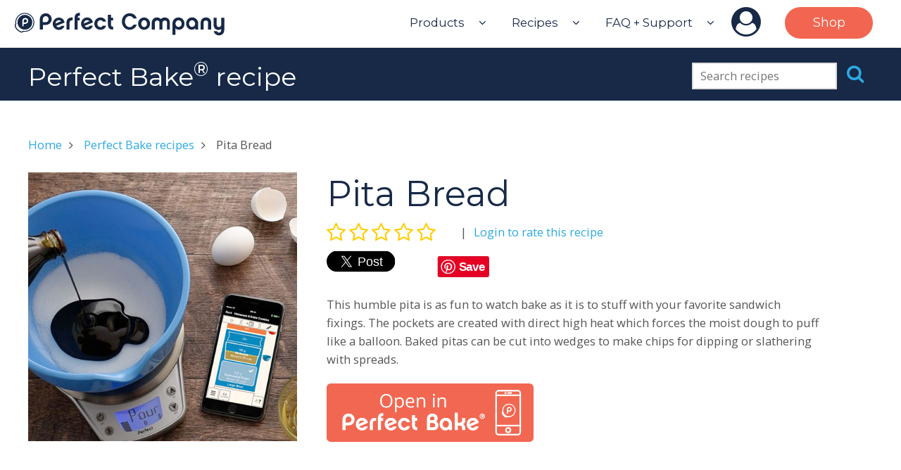

--- FILE ---
content_type: text/html; charset=utf-8
request_url: https://makeitperfectly.com/bake/recipes/d38635c4-79be-11e5-8216-db3ddb74401c
body_size: 30791
content:
<!DOCTYPE html>
<html lang="en">
<head>
    <meta charset="utf-8">
    <meta name="robots" content="index, follow">
    <meta http-equiv="X-UA-Compatible" content="IE=edge">
    <meta name="viewport" content="width=device-width, initial-scale=1">
    <meta name="google-site-verification" content="9Fv3ajXtt9IBbC_ygRHiY7voCODWhJ83_OH16yBMK5M" />
    <meta name="p:domain_verify" content="2be8de48debfe47b7109f7e9e3f6da6c"/>
    <title>Pita Bread  | Perfect Company</title>
    <meta name="description" content="This humble pita is as fun to watch bake as it is to stuff with your favorite sandwich fixings. The pockets are created with direct high heat which forces the moist dough to puff like a balloon. ...">
    <meta property="og:locale" content="en_US" />
    <meta property="og:site_name" content="Perfect Company" />
    <meta property="og:url" content="https://makeitperfectly.com/bake/recipes/d38635c4-79be-11e5-8216-db3ddb74401c" />
    
    <meta property="og:title" content="Pita Bread " />
    <meta property="og:type" content="article" />
    <meta property="og:article:modified_time" content="2016-08-09T22:08:06.604Z" />
    <meta property="og:article:section" content="Food and Drinks" />
    <meta property="og:description" content="This humble pita is as fun to watch bake as it is to stuff with your favorite sandwich fixings. The pockets are created with direct high heat which forces the moist dough to puff like a balloon. ..." />
    <meta property="og:image" content="https://perfectweb.s3.amazonaws.com/mandino/assets/images/meta/recipe-bake.jpg" />
    <meta property="og:image:secure_url" content="https://perfectweb.s3.amazonaws.com/mandino/assets/images/meta/recipe-bake.jpg" />
    <meta property="og:image:type" content="image/jpeg" />
    <meta property="og:image:width" content="382" />
    <meta property="og:image:height" content="382" />
    <meta property="fb:app_id" content="624256077712871">
    <meta name="twitter:card" content="summary" />
    <meta name="twitter:site" content="MakeitPerfectly" />
    <meta name="twitter:title" content="Pita Bread " />
    <meta name="twitter:description" content="This humble pita is as fun to watch bake as it is to stuff with your favorite sandwich fixings. The pockets are created with direct high heat which forces the moist dough to puff like a balloon. ..." />
    <meta name="twitter:image" content="https://perfectweb.s3.amazonaws.com/mandino/assets/images/meta/recipe-bake.jpg" />
    <meta name="apple-itunes-app" content="app-id=916008912, app-argument=https://server.makeitperfectly.com/web/bake/links/view/recipe/d38635c4-79be-11e5-8216-db3ddb74401c">
    <meta property="al:android:url" content="perfectbake://view/recipe/d38635c4-79be-11e5-8216-db3ddb74401c">
    <meta property="al:android:package" content="com.pureimagination.perfectbake">
    <meta property="al:android:app_name" content="Perfect Bake">
    <meta property="al:ios:url" content="perfectbake://view/recipe/d38635c4-79be-11e5-8216-db3ddb74401c">
    <meta property="al:ios:app_store_id" content="916008912">
    <meta property="al:ios:app_name" content="Perfect Bake">
    <link rel="alternate" href="android-app://com.pureimagination.perfectbake/perfectbake/view/recipe/d38635c4-79be-11e5-8216-db3ddb74401c">

    <link rel="icon" type="image/png" href="https://perfectweb.s3.amazonaws.com/mandino/static/images/favicon.png">
    
    
    
        
            
                <link rel="stylesheet" type="text/css" media="all" href="https://maxcdn.bootstrapcdn.com/font-awesome/4.7.0/css/font-awesome.min.css">
            
        
    
        
            
                <script src="https://code.jquery.com/jquery-2.2.2.min.js" integrity="sha256-36cp2Co+/62rEAAYHLmRCPIych47CvdM+uTBJwSzWjI=" crossorigin="anonymous"></script>
            
        
    
        
            <link href="https://fonts.googleapis.com/css?family=Montserrat:400" rel="stylesheet" type="text/css">
            <link href="https://fonts.googleapis.com/css?family=Open+Sans" rel="stylesheet" type="text/css">
            <link rel="stylesheet" type="text/css" media="all" href="https://perfectweb.s3.amazonaws.com/mandino/static/styles/normalize.css?v=1.1.4">
            <link rel="stylesheet" type="text/css" media="all" href="https://perfectweb.s3.amazonaws.com/mandino/static/styles/skeleton.css?v=1.1.4">
            <link rel="stylesheet" type="text/css" media="all" href="https://perfectweb.s3.amazonaws.com/mandino/static/styles/perco.css?v=1.1.4">
            <script src="https://perfectweb.s3.amazonaws.com/mandino/static/scripts/perco.js?v=1.1.4"></script>
        
    

</head>
<body>
    
        <!-- Google Tag Manager -->
        <noscript><iframe src="//www.googletagmanager.com/ns.html?id=GTM-5557TQ"
        height="0" width="0" style="display:none;visibility:hidden"></iframe></noscript>
        <script>(function(w,d,s,l,i){w[l]=w[l]||[];w[l].push({'gtm.start':
        new Date().getTime(),event:'gtm.js'});var f=d.getElementsByTagName(s)[0],
        j=d.createElement(s),dl=l!='dataLayer'?'&l='+l:'';j.async=true;j.src=
        '//www.googletagmanager.com/gtm.js?id='+i+dl;f.parentNode.insertBefore(j,f);
        })(window,document,'script','dataLayer','GTM-5557TQ');</script>
        <!-- End Google Tag Manager -->
    

    <div id="wrap">
        <header id="header" class="fixed">
            <div id="logo">
                <a href="/"><svg viewBox="0 0 300 50" x="0" y="0" width="100%">
<svg version="1.1" x="0px" y="0px" viewBox="0 0 315 36">
    <g>
        <g>
            <path class="svg-path" d="M47.5,18.4H43v6.9h-4.6V9.8c0-4.8,3.8-8.7,8.8-8.7c5.1,0,8.9,4,8.9,8.7C56.1,14.7,52,18.4,47.5,18.4zM47.2,5.3c-2.3,0-4.3,2-4.3,4.6v4.5h4.3c2.3,0,4.3-2,4.3-4.5C51.6,7.3,49.7,5.3,47.2,5.3z"/>
            <path class="svg-path" d="M75.2,19.8c-1,3.6-4.1,6.1-8.5,6.1c-4.9,0-9-4.1-9-9.1s4.1-9.3,9-9.3c4.2,0,7.8,2.7,8.7,7.4L62.9,20c0.9,1.2,2.2,1.9,3.7,1.9s3-0.6,3.7-2.1H75.2z M70.2,12.9c-0.9-1-2.1-1.6-3.6-1.6c-2.6,0-4.7,2.1-4.8,5.1L70.2,12.9z"/>
            <path class="svg-path" d="M87.5,11.6c-2.8-0.5-4.8,1-4.8,3.6v10.1h-4.6V15.2c0-4.9,3.5-8.5,9.3-7.8v4.2H87.5z"/>
            <path class="svg-path" d="M98,7.8v4h-3.2v13.6h-4.5V8c0-4.7,2.8-8.2,7.9-7.5v4.2c-2.1-0.1-3.3,0.7-3.3,3.1H98z"/>
            <path class="svg-path" d="M117.4,19.8c-1,3.6-4.1,5.9-8.5,5.9c-4.9,0-9-4.1-9-9.1s4.1-9.3,9-9.3c4.2,0,7.8,2.7,8.7,7.4l-12.4,5.2c0.9,1.2,2.2,1.9,3.7,1.9c1.5,0,3-0.6,3.7-2.1h4.8V19.8z M112.3,12.9c-0.9-1-2.1-1.6-3.5-1.6c-2.6,0-4.7,2.1-4.8,5.1L112.3,12.9z"/>
            <path class="svg-path" d="M128.8,25.7c-5.3,0-9.1-4.1-9.1-9.1s3.8-9.3,9.1-9.3c4.2,0,7.4,2.3,8.5,6.3h-4.8c-0.6-1.2-2-2.2-3.7-2.2c-2.5,0-4.6,2.3-4.6,5.2c0,2.7,2,5.1,4.6,5.1c1.7,0,3.1-1,3.7-2.2h4.8C136.3,23.4,133.1,25.7,128.8,25.7z"/>
            <path class="svg-path" d="M147.9,25.3c-5.2,0.5-7.9-2.6-7.9-7.4V3.2h4.6v4.5h3.2v4h-3.2v6.2c0,2.5,1.1,3.3,3.3,3.2L147.9,25.3z"/>
            <path class="svg-path" d="M172.3,25.7c-6.6,0-11.5-5.4-11.5-12.4S165.9,1,172.3,1c5.3,0,9.4,3.1,10.8,7.9h-4.9c-1.1-2.1-3.2-3.7-5.9-3.7c-4,0-6.9,3.7-6.9,8.3s3.1,8.3,6.9,8.3c2.7,0,4.8-1.7,5.9-3.8h4.8C181.6,22.6,177.5,25.7,172.3,25.7z"/>
            <path class="svg-path" d="M202.8,16.6c0,5.3-4,9.1-8.9,9.1s-8.9-4-8.9-9.1s4-9.3,8.9-9.3S202.8,11.3,202.8,16.6z M198.3,16.6c0-3.1-2-5.2-4.3-5.2s-4.3,2.1-4.3,5.2c0,3,2,5.1,4.3,5.1S198.3,19.5,198.3,16.6z"/>
            <path class="svg-path" d="M232.8,25.3h-4.6V15.1c0-1-0.4-3.3-3.3-3.3c-2,0-3.5,1.4-3.5,3.3v10.3h-4.6V15.1c0-1-0.2-3.3-3.3-3.3c-2,0-3.5,1.4-3.5,3.3v10.3h-4.6V15.2c0-4.5,3.1-7.9,7.9-7.9c2.3,0,4.3,1,5.6,2.5c1.4-1.5,3.3-2.5,5.6-2.5c4.9,0,7.8,3.2,7.8,7.9v10.1H232.8z"/>
            <path class="svg-path" d="M246,25.7c-2.1,0-3.8-0.7-5.2-2.1v9.5h-4.6V16.4c0-5.1,3.7-9.1,9-9.1s9,4.1,9,9.1C254.4,21.6,250.7,25.7,246,25.7z M245.4,11.5c-2.5,0-4.6,2.2-4.6,4.9c0,2.8,2,5.1,4.6,5.1c2.5,0,4.6-2.2,4.6-5.1C249.8,13.6,247.8,11.5,245.4,11.5z"/>
            <path class="svg-path" d="M274.6,25.3h-4.3v-1.9c-1.4,1.5-3.2,2.2-5.3,2.2c-4.7,0-8.4-4.1-8.4-9.1s3.7-9.3,9-9.3c5.3,0,9,4.2,9,9.3V25.3z M265.5,11.5c-2.5,0-4.6,2.1-4.6,5.1c0,2.8,2,4.9,4.6,4.9c2.6,0,4.6-2.2,4.6-4.9C270,13.8,268,11.5,265.5,11.5z"/>
            <path class="svg-path" d="M286.2,7.3c4.9,0,7.8,3.2,7.8,7.9v10.1h-4.6V15.1c0-1-0.4-3.3-3.3-3.3c-2,0-3.5,1.4-3.5,3.3v10.3h-4.3V15.2C278.3,10.6,281.4,7.3,286.2,7.3z"/>
            <path class="svg-path" d="M313.4,26.1c0,4.7-3.1,7.9-7.8,7.9c-3.8,0-7-2.5-7.7-6.2h4.7c0.2,1.4,1.5,2,3,2c2.5,0,3.3-1.7,3.3-3.3v-2.1c-1.1,0.9-2.5,1.5-4.1,1.5c-4.3,0-7.2-3.1-7.2-7.8V7.8h4.6v10.3c0,1,0.4,3.5,3.3,3.5c2,0,3.5-1.5,3.5-3.5V7.8h4.6v18.3H313.4z"/>
        </g>
        <g>
            <path class="svg-path" d="M23.1,7c-1.9-1.9-4.3-2.9-6.9-2.9c-2.6,0-5.1,1-6.9,2.9C7.3,8.9,6.3,11.3,6.3,14c0,2.6,1,5.1,2.9,6.9c1.9,1.9,4.3,2.9,6.9,2.9c2.6,0,5.1-1,6.9-2.9s2.9-4.3,2.9-6.9C25.9,11.3,24.9,8.9,23.1,7z M16.9,16.9h-2.4v3.6h-2.4v-8.2c0-2.5,2-4.6,4.6-4.6c2.6,0,4.6,2,4.6,4.6C21.4,15,19.2,16.9,16.9,16.9z"/>
            <path class="svg-path" d="M26,4.6c-2.7-2.7-6.2-4.1-10-4.1c-3.8,0-7.3,1.5-10,4.1c-3.8,3.8-4.9,9.1-3.6,13.9c0,0,0-0.1,0-0.1c0.3-0.6,0.4-0.8,0.7-1.4c0-0.1,0.1-0.2,0.2-0.3c-0.7-4,0.5-8.2,3.6-11.2c2.5-2.5,5.8-3.8,9.1-3.8c3.3,0,6.6,1.3,9.1,3.8c5,5,5,13.2,0,18.2c-2.4,2.4-5.7,3.8-9.1,3.8c-0.7,0-1.4-0.1-2-0.2c-0.1,0.1-0.2,0.2-0.3,0.2c-0.6,0.3-0.8,0.4-1.4,0.7c0,0,0,0,0,0c1.2,0.3,2.5,0.5,3.8,0.5c3.8,0,7.3-1.5,10-4.1c2.7-2.7,4.1-6.2,4.1-10C30.1,10.8,28.6,7.2,26,4.6z"/>
            <polygon class="svg-path" points="14,27.2 14,27.2 14,27.2"/>
            <path class="svg-path" d="M13.6,27.4c-0.6,0.3-0.8,0.4-1.4,0.7c-0.9,0.5-2.9,0.8-6.7-3c-3.5-3.5-3.4-5.8-3-6.7c0.3-0.6,0.4-0.8,0.7-1.4c0-0.1,0.1-0.2,0.2-0.3c0,0,0,0,0,0c0-0.3-0.1-0.6-0.1-0.8c-0.3,0.2-0.5,0.4-0.7,0.8l-0.7,1.4l0,0c-0.2,0.5-0.5,1.4,0,2.9c0.5,1.4,1.5,3,3.1,4.6c2.7,2.7,4.7,3.5,6.1,3.5c0.6,0,1.1-0.1,1.5-0.4l1.4-0.7c0.4-0.2,0.6-0.4,0.8-0.7c-0.3,0-0.5-0.1-0.8-0.1C13.9,27.3,13.8,27.4,13.6,27.4z"/>
            <path class="svg-path" d="M5.5,25.1c-3.5-3.5-3.4-5.8-3-6.7c0.3-0.6,0.4-0.8,0.7-1.4c0-0.1,0.1-1,0-1.7c-0.5,0.2-0.9,0.6-1.2,1.2l-0.7,1.4l0,0.1c-0.2,0.5-0.5,1.7,0,3.3c0.5,1.5,1.6,3.2,3.3,4.8c2.4,2.4,4.6,3.7,6.5,3.7c0.6,0,1.2-0.1,1.7-0.4l1.4-0.7c0.6-0.3,1-0.7,1.2-1.2c-0.7,0-2.6,0.5-3.2,0.8C11.4,28.6,9.3,28.9,5.5,25.1z"/>
            <path class="svg-path" d="M23.9,6.7c-2.1-2.1-4.9-3.2-7.8-3.2c-2.9,0-5.7,1.1-7.8,3.2c-2.1,2.1-3.2,4.9-3.2,7.8c0,2.9,1.1,5.7,3.2,7.8 c2.1,2.1,4.9,3.2,7.8,3.2c2.9,0,5.7-1.1,7.8-3.2c2.1-2.1,3.2-4.9,3.2-7.8C27.1,11.6,26,8.8,23.9,6.7z M16.9,16.9h-2.4v3.6h-2.4v-8.2c0-2.5,2-4.6,4.6-4.6c2.6,0,4.6,2,4.6,4.6C21.4,15,19.2,16.9,16.9,16.9z"/>
            <path class="svg-path" d="M16.7,10.1c-1.2,0-2.3,1.1-2.3,2.4v2.3h2.3c1.3,0,2.3-1.1,2.3-2.3C19,11.1,18,10.1,16.7,10.1z"/>
        </g>
    </g>
</svg></svg></a>
            </div>
            <nav>
                <div id="navigation-desktop">
                    <ul class="top">
                        <li class="top tr-sub">
                            <a href="#" class="top tr-prevent">Products</a><i class="fa fa-angle-down"></i>
                            <ul class="sub">
                                <li><a href="/bake">Perfect Bake</a></li>
                                <li><a href="/drink">Perfect Drink</a></li>
                                <li><a href="/blend">Perfect Blend</a></li>
                            </ul>
                        </li>
                        <li class="top tr-sub">
                            <a href="#" class="top tr-prevent">Recipes</a><i class="fa fa-angle-down"></i>
                            <ul class="sub">
                                <li><a href="/bake/recipes">Perfect Bake</a></li>
                                <li><a href="/drink/recipes">Perfect Drink</a></li>
                                <li><a href="/blend/recipes">Perfect Blend</a></li>
                            </ul>
                        </li>
                        <li class="top tr-sub">
                            <a class="top" href="/support">FAQ + Support</a><i class="fa fa-angle-down"></i>
                            <ul class="sub">
                                <li><a href="/tutorials">Tutorials</a></li>
                                <li><a href="/support">FAQ</a><li>
                                <li><a href="/support#request-support">Request Support</a><li>
                            </ul>
                        </li>
                        <li class="top tr-sub"><a href="/login?next=https%3A%2F%2Fmakeitperfectly.com%2Fbake%2Frecipes%2Fd38635c4-79be-11e5-8216-db3ddb74401c" class="top account"><i class="fa fa-user-circle"></i></a>
                            <ul class="sub">
                                
                                    <li><a href="/login?next=https%3A%2F%2Fmakeitperfectly.com%2Fbake%2Frecipes%2Fd38635c4-79be-11e5-8216-db3ddb74401c">Sign Up</a></li>
                                    <li><a href="/login?next=https%3A%2F%2Fmakeitperfectly.com%2Fbake%2Frecipes%2Fd38635c4-79be-11e5-8216-db3ddb74401c">Login</a></li>
                                
                            </ul>
                        </li>
                        <li class="top"><a href="https://www.amazon.com/s/ref=nb_sb_noss?url=search-alias%3Daps&amp;field-keywords=B019C4PUR2+%7C+B019C4PTSW+%7C+B01M9GJB6F+%7C+B01MCYQ94A+%7C+B01N5O4AQA+%7C+B018W8XFCG+%7C+B0743XJPKV&amp;rh=i%3Aaps%2Ck%3AB019C4PUR2+%7C+B019C4PTSW+%7C+B01M9GJB6F+%7C+B01MCYQ94A+%7C+B01N5O4AQA+%7C+B018W8XFCG+%7C+B0743XJPKV" class="top shop">Shop</a></li>
                    </ul>
                </div>
                <div id="navigation-mobile">
                    <a href="##" id="tr-mobile-open" class="top"><svg viewBox="0 0 40 40" x="0" y="0" width="35"><svg version="1.1" x="0px" y="0px" viewBox="0 0 485 485">
    <g>
		<path class="svg-path" d="M462.419,165.912H22.556c0,0-22.556,0-22.556-38.287s22.556-38.287,22.556-38.287h439.863c0,0,22.556,0,22.556,38.287S462.419,165.912,462.419,165.912z" fill="#FFFFFF"/>
		<path class="svg-path" d="M462.419,280.776H22.556c0,0-22.556,0-22.556-38.288S22.556,204.2,22.556,204.2h439.863c0,0,22.556,0,22.556,38.287C484.975,280.776,462.419,280.776,462.419,280.776z" fill="#FFFFFF"/>
		<path class="svg-path" d="M462.419,395.637H22.556c0,0-22.556,0-22.556-38.286c0-38.288,22.556-38.288,22.556-38.288h439.863c0,0,22.556,0,22.556,38.288C484.975,395.637,462.419,395.637,462.419,395.637z" fill="#FFFFFF"/>
	</g>
</svg></svg></a>
                    <div id="navigation-mobile-overlay">
                        <div id="navigation-mobile-content">
                            <ul class="top">
                                <li class="top header">Products<i class="fa fa-angle-down"></i></li>
                                <ul class="sub">
                                    <li class="sub"><a href="/bake">Perfect Bake</a></li>
                                    <li class="sub"><a href="/drink">Perfect Drink</a></li>
                                    <li class="sub"><a href="/blend">Perfect Blend</a></li>
                                </ul>
                                <li class="top header">Recipes<i class="fa fa-angle-down"></i></li>
                                <ul class="sub">
                                    <li class="sub"><a href="/bake/recipes">Perfect Bake</a></li>
                                    <li class="sub"><a href="/drink/recipes">Perfect Drink</a></li>
                                    <li class="sub"><a href="/blend/recipes">Perfect Blend</a></li>
                                </ul>
                                <li class="top header">FAQ + Support<i class="fa fa-angle-down"></i></li>
                                <ul class="sub">
                                    <li class="sub"><a href="/tutorials">Tutorials</a></li>
                                    <li class="sub"><a href="/support">FAQ</a></li>
                                    <li class="sub"><a href="/support#request-support">Request Support</a></li>
                                </ul>
                                <li class="top header">Account<i class="fa fa-angle-down"></i></li>
                                <ul class="sub">
                                    
                                        <li class="sub"><a href="/login?next=https%3A%2F%2Fmakeitperfectly.com%2Fbake%2Frecipes%2Fd38635c4-79be-11e5-8216-db3ddb74401c">Sign Up</a></li>
                                        <li class="sub"><a href="/login?next=https%3A%2F%2Fmakeitperfectly.com%2Fbake%2Frecipes%2Fd38635c4-79be-11e5-8216-db3ddb74401c">Login</a></li>
                                    
                                </ul>
                                <li class="top"><a href="https://www.amazon.com/s/ref=nb_sb_noss?url=search-alias%3Daps&amp;field-keywords=B019C4PUR2+%7C+B019C4PTSW+%7C+B01M9GJB6F+%7C+B01MCYQ94A+%7C+B01N5O4AQA+%7C+B018W8XFCG+%7C+B0743XJPKV&amp;rh=i%3Aaps%2Ck%3AB019C4PUR2+%7C+B019C4PTSW+%7C+B01M9GJB6F+%7C+B01MCYQ94A+%7C+B01N5O4AQA+%7C+B018W8XFCG+%7C+B0743XJPKV">Shop</a></li>
                            </ul>
                        </div>
                    </div>
                </div>
            </nav>
            <div style="clear:both;"></div>
        </header>
        <div id="content" class="">
          
          
    
    
    <section class="section-fixed">
        <div class="copy-wrap">
            <div class="recipeSearchWrap recipeSearchWrap-desktop">
    <form name="search" id="recipeSearch-top" method="get" action="/bake/recipes">
        <input type="text" name="q" value="" placeholder="Search recipes">
        <a href="#" class="tr-submit" data-form="recipeSearch-top"><i class="fa fa-search"></i></a>
    </form>
</div>
            <h1>Perfect Bake<sup>&reg;</sup> recipe</h1>
        </div>
    </section>
    <section class="section-top-plus">
        <div class="copy-wrap">
            <article class="h-recipe">
                
                    <p class="breadcrumbs">
                        <a href="/">Home</a><i></i>
                        <a href="/bake/recipes">Perfect Bake recipes</a><i></i>
                        
                        Pita Bread 
                    </p>
                
                <div class="recipeSearchWrap recipeSearchWrap-mobile">
    <form name="search" id="recipeMobile-top" method="get" action="/bake/recipes">
        <input type="text" name="q" value="" placeholder="Search recipes">
        <a href="#" class="tr-submit" data-form="recipeMobile-top"><i class="fa fa-search"></i></a>
    </form>
    <hr>
</div>
                <img class="u-photo u-photo-desktop" src="https://perfectweb.s3.amazonaws.com/mandino/assets/images/meta/recipe-bake.jpg" width="382">
                <div id="recipeIntro">
                    <h2 class="p-name">Pita Bread </h2>
                    <div id="recipeReviews">
                        <div id="recipeReviewsRating"><i class="fa fa-star-o"></i><i class="fa fa-star-o"></i><i class="fa fa-star-o"></i><i class="fa fa-star-o"></i><i class="fa fa-star-o"></i></div>
                        
                        
                            <div id="recipeReviewsUser"><a href="/login?next=https%3A%2F%2Fmakeitperfectly.com%2Fbake%2Frecipes%2Fd38635c4-79be-11e5-8216-db3ddb74401c">Login to rate this recipe</a></div>
                        
                        <div style="clear:both;"></div>
                    </div>
                    <div class="shareWrap">
                        
    <div class="shareItem shareItem-twitter">
        <a href="https://twitter.com/share" class="twitter-share-button" data-text="Pita Bread " data-via="MakeitPerfectly">Tweet</a>
        <script>!function(d,s,id){var js,fjs=d.getElementsByTagName(s)[0],p=/^http:/.test(d.location)?'http':'https';if(!d.getElementById(id)){js=d.createElement(s);js.id=id;js.src=p+'://platform.twitter.com/widgets.js';fjs.parentNode.insertBefore(js,fjs);}}(document, 'script', 'twitter-wjs');</script>
    </div>
    <div class="shareItem shareItem-facebook">
        <div id="fb-root"></div>
        <script>(function(d, s, id) {
          var js, fjs = d.getElementsByTagName(s)[0];
          if (d.getElementById(id)) return;
          js = d.createElement(s); js.id = id;
          js.src = "//connect.facebook.net/en_US/sdk.js#xfbml=1&version=v2.6";
          fjs.parentNode.insertBefore(js, fjs);
        }(document, 'script', 'facebook-jssdk'));</script>
        <div class="fb-share-button" data-href="https://makeitperfectly.com/bake/recipes/d38635c4-79be-11e5-8216-db3ddb74401c" data-layout="button" data-mobile-iframe="true"><a class="fb-xfbml-parse-ignore" target="_blank" href="https://www.facebook.com/sharer/sharer.php?u=https%3A//makeitperfectly.com/bake/recipes/d38635c4-79be-11e5-8216-db3ddb74401c">Share</a></div>
    </div>
    <div class="shareItem shareItem-pinterest">
        <script async defer src="//assets.pinterest.com/js/pinit.js"></script>
        <a data-pin-do="buttonPin" data-pin-save="true" href="https://www.pinterest.com/pin/create/button/?url=https%3A//makeitperfectly.com/bake/recipes/d38635c4-79be-11e5-8216-db3ddb74401c&media=https%3A//perfectweb.s3.amazonaws.com/mandino/assets/images/meta/recipe-bake.jpg&description=Pita%20Bread%20"></a>
    </div>
    <div style="clear:left;"></div>

                    </div>
                    
                    <img class="u-photo u-photo-mobile" src="https://perfectweb.s3.amazonaws.com/mandino/assets/images/meta/recipe-bake.jpg" width="382">
                    <div class="recipeDescription">
                        This humble pita is as fun to watch bake as it is to stuff with your favorite sandwich fixings. The pockets are created with direct high heat which forces the moist dough to puff like a balloon. Baked pitas can be cut into wedges to make chips for dipping or slathering with spreads.
                    </div>
                    
    <p class="deeplinkWrap"><a href="https://server.makeitperfectly.com/web/bake/links/view/recipe/d38635c4-79be-11e5-8216-db3ddb74401c"><img src="https://perfectweb.s3.amazonaws.com/mandino/assets/logos/badge_perfect-bake.png" border="0" width="294" height="83" nopin="nopin"></a></p>

                </div>
                <div style="clear:both;"></div>

                


                

                <div style="clear:both;"></div>
                
                <hr>
                <div class="recipeIngredients">
                    <h3 style="margin-bottom:0;">Ingredients</h3>
                    <div class="recipeTools">
                        <div class="recipeUnits">
                            <div class="systemWrapLabel"><img class="icon" src="https://perfectweb.s3.amazonaws.com/mandino/assets/icons/ruler.svg" nopin="nopin">Units:</div>
                            <div class="systemWrap systemWrap-us"><span class="current">US</span> | <a href="#" class="tr-system" data-system="metric">Metric</a></div>
                            <div class="systemWrap systemWrap-metric"><span class="current">Metric</span> | <a href="#" class="tr-system" data-system="us">US</a></div>
                            <div style="clear:both;"></div>
                        </div>
                    </div>
                    <div style="clear:both;"></div>
                    <ul class="ingredients">
                        
                            
                                <li class="p-ingredient">All Purpose Flour - <span class="measure" data-measure-us="1 cup" data-measure-metric="235 ml">1 cup</span></li>
                            
                        
                            
                                <li class="p-ingredient">Water - <span class="measure" data-measure-us="1¼ pt" data-measure-metric="590 ml">1¼ pt</span></li>
                            
                        
                            
                                <li class="p-ingredient">Granulated Sugar - <span class="measure" data-measure-us="1/8 fl oz" data-measure-metric="5.0 ml">1/8 fl oz</span></li>
                            
                        
                            
                                <li class="p-ingredient">Active Dry Yeast - <span class="measure" data-measure-us="2 tsp" data-measure-metric="10 ml">2 tsp</span></li>
                            
                        
                            
                                <li class="p-ingredient">Whole Wheat Flour - <span class="measure" data-measure-us="1¼ pt" data-measure-metric="590 ml">1¼ pt</span></li>
                            
                        
                            
                                <li class="p-ingredient">Extra Virgin Olive Oil - <span class="measure" data-measure-us="1 Tbsp" data-measure-metric="15 ml">1 Tbsp</span></li>
                            
                        
                            
                                <li class="p-ingredient">All Purpose Flour - <span class="measure" data-measure-us="1¾ pt" data-measure-metric="830 ml">1¾ pt</span></li>
                            
                        
                            
                                <li class="p-ingredient">Kosher Salt - <span class="measure" data-measure-us="1½ Tbsp" data-measure-metric="20 ml">1½ Tbsp</span></li>
                            
                        
                    </ul>
                </div>
                <div class="recipeServings">
                    <h3 style="margin-bottom:0;">Servings</h3>
                    <data class="p-yield current" value="12 pitas">12 pitas</data>
                    <p><a href="https://youtu.be/RYBQN4J5P88">Learn how to adjust serving sizes in Perfect Bake</a></p>
                    
                </div>
                <div style="clear:both;"></div>
                
                <div style="clear:both;"></div>
                <hr>
                <div class="recipeDirections">
                    <h3>Directions</h3>
                    <h4>1. Connect your Perfect Bake Scale + Recipe App</h4>
                    <h4>2. Tap the badge</h4>
                    <p>When you see our badge next to a recipe on any participating site, that means it's Perfect Bake compatible.</p>
                    
    <p class="deeplinkWrap"><a href="https://server.makeitperfectly.com/web/bake/links/view/recipe/d38635c4-79be-11e5-8216-db3ddb74401c"><img src="https://perfectweb.s3.amazonaws.com/mandino/assets/logos/badge_perfect-bake.png" border="0" width="294" height="83" nopin="nopin"></a></p>

                    <h4>3. Get the Recipe</h4>
                    <p>Once you've tapped our badge, the recipe you wanted automatically downloads to your phone or tablet.</p>
                    <p><img src="https://perfectweb.s3.amazonaws.com/mandino/assets/images/products/phone_browse_bake.png" width="300" height="300" nopin="nopin"></p>
                </div>
            </article>
            <hr>
            <h2 id="reviews">Reviews</h2>
            <div id="allReviewsWrap">
                
                    <p class="userRatingTitle">Your rating:</p>
                    <div class="userReviewOutline"><i class="fa fa-star-o"></i><i class="fa fa-star-o"></i><i class="fa fa-star-o"></i><i class="fa fa-star-o"></i><i class="fa fa-star-o"></i></div>
                    <p><a href="/login?next=https%3A%2F%2Fmakeitperfectly.com%2Fbake%2Frecipes%2Fd38635c4-79be-11e5-8216-db3ddb74401c">Login to rate and review</a><p>
                
                <div id="reviewsWrap">
                    
                </div>
            </div>
        </div>
    </section>
    <script type="text/javascript">
        $(function() {
            function renderSystem(system) {
                if (! /us|metric/.test(system)) {
                    system = 'us';
                }
                $('.systemWrap').hide();
                $('.systemWrap-' + system).show();
                $('.measure').each(function() {
                    $(this).text($(this).attr("data-measure-" + system));
                });
                setCookie('system',system,365);
            }
            renderSystem('us');
            $('a.tr-system').click(function(event) {
                var system = $(this).attr('data-system');
                event.preventDefault();
                renderSystem(system);
            });

            
        });
    </script>

        </div>
        <footer>
            <div class="copy-wrap row">
                <div id="footer-links">
                    <h4>More info</h2>
                    <ul>
                        <li><a href="/about">About us</a></li>
                        <li><a href="/careers">Careers</a></li>
                        <li><a href="/apps">Apps</a></li>
                        <li><a href="/privacy-policy">Privacy policy</a></li>
                        <li><a href="/terms-conditions">Terms and conditions</a></li>
                        <li><a href="/patents">Patents</a></li>
                    </ul>
                    <p class="warning"><i>Please drink responsibly.</i></p>
                </div>
                <div id="footer-contact">
                    <h4>Follow us</h4>
                    <p>
                        <a href="http://facebook.com/makeitperfectly" class="contact-network"><i class="fa fa-facebook"></i></a>
                        <a href="http://instagram.com/makeit_perfectly" class="contact-network"><i class="fa fa-instagram"></i></a>
                        <a href="http://twitter.com/makeitperfectly" class="contact-network"><i class="fa fa-twitter"></i></a>
                        <a href="http://youtube.com/makeitperfectly" class="contact-network"><i class="fa fa-youtube"></i></a>
                        <a href="https://pinterest.com/makeitperfectly" class="contact-network"><i class="fa fa-pinterest"></i></a>
                    </p>
                    <h4>Contact us</h4>
                    <p><a href="mailto:info@makeitperfectly.com">info@makeitperfectly.com</a></p>
                    <p><a href="mailto:support@makeitperfectly.com">support@makeitperfectly.com</a></p>
                    <p><a href="mailto:press@makeitperfectly.com">press@makeitperfectly.com</a></p>
                </div>
            </div>
        </footer>
    </div>
    
        <!-- Twitter universal website tag code -->
        <script>
        !function(e,n,u,a){e.twq||(a=e.twq=function(){a.exe?a.exe.apply(a,arguments):
        a.queue.push(arguments);},a.version='1',a.queue=[],t=n.createElement(u),
        t.async=!0,t.src='//static.ads-twitter.com/uwt.js',s=n.getElementsByTagName(u)[0],
        s.parentNode.insertBefore(t,s))}(window,document,'script');
        // Insert Twitter Pixel ID and Standard Event data below
        twq('init','nvb4n');
        twq('track','PageView');
        </script>
        <!-- End Twitter universal website tag code -->
    
</body>
</html>

--- FILE ---
content_type: text/css
request_url: https://perfectweb.s3.amazonaws.com/mandino/static/styles/perco.css?v=1.1.4
body_size: 36161
content:
body{}div#wrap{margin:0}header{position:fixed;width:100%;z-index:600;top:0;left:0;padding:0;margin:0;background-color:#fff;box-shadow:0 2px 2px rgba(0,0,0,0.1)}header .svg-path{fill:#172947!important}div#logo{float:left;padding:10px 0 0 20px}nav{float:right;padding:10px 20px 0 0;margin:0;font-family:"Montserrat",Helvetica,Arial,sans-serif;font-size:1.6rem;z-index:500}nav a{text-decoration:none;outline:0}nav ul.top a{display:inline-block}div#navigation-desktop{padding-top:0;font-family:'Montserrat',Helvetica,Arial,sans-serif;font-weight:400}div#navigation-desktop ul.top a{padding:.8rem 1.2rem}div#navigation-desktop ul.top{margin:0;padding:0;text-align:right}div#navigation-desktop ul.top li.top{display:inline-block;margin-right:20px;margin-bottom:0;vertical-align:middle;padding:0}div#navigation-desktop ul.top li.top i.fa-angle-down{margin-left:.7rem}div#navigation-desktop ul.top li.top a.account{margin:0 10px 0 0;padding:0}div#navigation-desktop ul.top li.top a.account img{width:45px;height:45px;vertical-align:middle}div#navigation-desktop ul.top li.top a.account i{font-size:4rem}div#navigation-desktop ul.top li.tr-sub{position:relative;display:inline-block}div#navigation-desktop ul.top li.top ul.sub{font-weight:normal;z-index:200;display:none;position:absolute;text-align:left;background-color:#fff;min-width:200px;padding:12px;list-style-type:none}div#navigation-desktop ul.top li.tr-sub:hover ul.sub{display:block;margin:0}div#navigation-mobile{text-align:right;color:#172947;font-size:2rem}div#navigation-mobile a#tr-mobile-open{font-size:2rem}div#navigation-mobile a:hover{opacity:.8;transition:all .4s}div#navigation-mobile i.fa-align-justify{margin-left:1rem}div#navigation-mobile-overlay{width:100%;height:100%;display:none;position:fixed;top:50px;left:0;background:rgba(0,0,0,0.75);overflow-y:scroll}div#navigation-mobile-content{padding:0;margin:0;width:0;height:100%;overflow:hidden;position:absolute;right:0;z-index:800;text-align:left;background-color:#fff}div#navigation-mobile ul i{margin-left:1rem}div#navigation-mobile ul.top{margin:0;padding:0;list-style-type:none}div#navigation-mobile ul.sub{margin:0;padding:0;list-style-type:none}div#navigation-mobile li.top{font-size:2.2rem;border-bottom:1px solid #ddd;padding:10px 0 10px 20px;margin:0}div#navigation-mobile li.sub{font-size:2.2rem;border-bottom:1px solid #ddd;padding:10px 0 10px 40px;margin:0}div#navigation-mobile li.header{background-color:#ddd}header.fixed nav a.top{color:#172947}header.fixed nav a.top:hover{color:#2da9e1}header.fixed div#navigation-desktop ul.sub{box-shadow:0 2px 2px rgba(0,0,0,0.1)}header.fixed nav i.fa-angle-down{color:#172947}header.overlay nav a.top{color:#fff}header.overlay nav a.top:hover{color:#182947}header.overlay nav ul.top a.shop{border:1px solid #fff}header.overlay nav ul.top a.shop:hover{border:1px solid #182947}header.overlay nav i.fa-angle-down{color:#fff}.anchor{display:block;height:140px;margin-top:-140px;visibility:hidden}@media screen and (max-width:600px){#navigation-desktop{display:none}#navigation-mobile{display:block}div#logo{width:180px;padding-top:15px}#navigation-mobile a#tr-mobile-open{font-size:2rem}img{max-width:100%}}@media screen and (min-width:601px) and (max-width:1060px){#navigation-desktop{display:none}#navigation-mobile{display:block}div#logo{width:280px}img{max-width:100%}}@media screen and (min-width:1061px){#navigation-desktop{display:block}#navigation-mobile{display:none}div#logo{width:300px}}div#blendBanner{color:#000;background-color:#ededed;padding:10px 5px 5px 5px;border-bottom:2px solid #d1d1d1}div#blendBannerOuter{float:right;position:relative;left:-50%}div#blendBannerInner{float:left;left:50%;position:relative}div#blendBannerLogo{float:left;margin-right:10px}div#blendBannerCopy{float:left}div#blendBannerCopy p{margin:1rem 0 0 0;padding:0}div#blendBannerCopy a{margin-left:10px}div#blendBannerCopy i{margin-left:10px;color:#000;text-decoration:none}i#blendBannerIcon-up{display:none}div#blendBannerOverlayOuter{position:absolute;display:none;width:100%;max-width:100%;padding:0;margin:0;background-color:#000;color:#fff}div#blendBannerOverlay{position:relative;margin-left:50%;width:100%;max-width:800px}div#blendBannerOverlayInner{margin-left:-50%;width:100%;padding:10px}div#blendBannerOverlayInner ul{margin:0;padding:0}@media screen and (max-width:601px){div#blendBannerCopy{max-width:70%}div#blendBannerCopy p{margin-top:0}}div#content{position:relative;top:70px;padding:0 0 100px 0;margin:0}.section-blue .copy-wrap{text-align:center}h1,h2,h3,h4,h5{font-weight:400}.section-blue h4,.section-blue h3,.section-blue h2{color:#fff}footer .copy-wrap{text-align:left}.section-video h3{text-align:left}.note{font-style:italic}.section-grey a{text-decoration:none;text-align:center;color:#2da9e1;font-size:2rem;display:block;margin-bottom:25px}.section-video .columns{margin-left:2%;padding:25px 0}#home.section-video{padding:0}.videoWrapper,svg:not(:root){overflow:hidden}.section-video{background-color:#efefef;padding:25px 0}.recipeVideoWrapper{width:100%;max-width:800px;margin-bottom:25px}.videoWrapper{position:relative;padding-bottom:56.25%;padding-top:25px;height:0;width:100%}.videoWrapper embed,.videoWrapper iframe,.videoWrapper object{position:absolute;top:0;left:0;width:100%;height:100%}div#content div.panel{}div.copy-wrap{max-width:1200px;padding:0 20px;margin:0 auto}div.copy-wrap h3{padding:15px 0}div.copy-wrap h3.copy-head{text-align:center}div.copy-wrap li{text-indent:-1.5rem;padding-left:2rem}p.buy-wrap{margin-bottom:1rem}p.buy-more{margin-top:0}p.buy-more a{text-decoration:none}.video_enabled{display:none}.video_disabled{}.button,.shop{font-family:Montserrat,Helvetica,Arial,sans-serif;font-size:18px;font-weight:400;border:none;border-radius:35px;background-color:#F26651;color:#fff!important;padding:15px 3rem;min-width:100px;text-align:center}#navigation-desktop .button{padding:auto}.button-primary{background-color:#F26651;color:#fff}.button-primary:hover,.button-primary:focus,.button:hover,.shop:hover{color:#fff;opacity:.8;transition:all .4s}.modalWrap .button,.modalWrap .button-primary{transition:all 0s}.button-secondary{background:#fff;color:#172947;font-size:2.2rem;padding:1.5rem 3rem}.button-secondary:hover,.button-secondary:focus{color:#172947;opacity:.8;transition:all .4s}.button-disabled,.button-disabled:hover{background-color:#ddd;color:#555}.button-menu{background:transparent;color:#182947}.button-menu:hover,.button-menu:focus{opacity:.8;transition:all .4s}.button-menu-light{background:transparent;color:#fff;font-size:2.2rem;padding:1.5rem 3rem}.button-menu-light:hover,.button-menu-light:focus{opacity:.8;transition:all .4s}.button-small{font-size:1.8rem;padding:.8rem 3rem}footer .button{display:block;background:transparent;border:2px solid #fff}.section-blue .button{background-color:#fff;color:#172947!important}p.breadcrumbs i:after{content:'\f105';font-family:'FontAwesome';font-style:normal;padding:0 1rem;text-decoration:none}p.breadcrumbs a{text-decoration:none}p.breadcrumbs a:hover{text-decoration:underline}div.recipeListHeader{clear:both;margin-top:2rem}h2.recipeTitle{font-size:3.2rem;padding:0;margin:0}.recipeListHeader img{width:100%}.recipeHeader{position:relative}.recipeHeader .recordTitle{height:50%;text-align:center}.recordTitle p{font-weight:300}.recipeHeader .recordTitle a h3{color:#fff;max-width:400px;margin:-20px auto 0;font-size:1.5em;text-decoration:none}.recipeHeader a{color:#fff;margin:0 auto 0;display:block}.recipeListHeader .view-link{font-size:.75em}.recipeListHeader .link-title{text-decoration:none}.recipeListHeader .round-photo img{border-radius:50%;width:30%;height:auto;max-width:150px;max-height:150px;margin:auto;border:8px #fff solid;box-shadow:0 0 4px #000;margin:-115px auto 10px}.recipeListHeader .section-grey a{margin-bottom:0;font-size:inherit;display:block;text-align:left}.recipeListHeader img.profile{border-radius:71px;width:142px;height:142px;float:left;margin-right:20px}.recipeListHeader .copy-wrap{width:100%}.recipeSearchWrap-desktop{float:right;margin:16px 0 0 0;padding:0}.recipeSearchWrap-mobile{margin:0;padding:0;text-align:center}.recipeSearchWrap form{margin:0;padding:0}.recipeSearchWrap input{width:80%;max-width:300px;margin:0 1rem 0 0;color:#333}.recipeSearchWrap a{font-size:2.5rem}@media screen and (max-width:800px){.recipeSearchWrap-mobile{display:block}.recipeSearchWrap-desktop{display:none!important}}@media screen and (min-width:801px){.recipeSearchWrap-mobile{display:none!important}.recipeSearchWrap-mobile{display:table-cell}}div.paginationWrap{margin:3rem 0;font-size:2rem;font-weight:400}div.pagination-previous{float:left;margin-left:5rem}div.pagination-next{float:right;margin-right:5rem}.home-thumb-wrap{display:inline-block;width:33%;margin:0 auto}@media screen and (max-width:1200px){.home-thumb-wrap{width:100%;display:block;margin-bottom:20px}}div.home-thumb{width:100%;max-width:400px;margin:0 auto;height:210px;position:relative;background-repeat:no-repeat;background-position:center}div.thumb-inner{position:absolute;left:0;bottom:0;width:100%;text-align:center;padding:15px 0 15px 0;background:linear-gradient(rgba(24,41,71,0.5),rgba(24,41,71,0.5))}div.thumb-inner h4{color:#fff;padding:0;margin:0}div.thumb-inner p{color:#fff;padding:0;margin:0}.profileUserWrap{width:200px;text-align:center}.profilePhotoWrap{width:200px;height:200px;margin-bottom:20px;text-align:center;position:relative;border:2px solid #666}.profilePhotoWrap img{width:200px;height:200px}.profilePhotoCtrl{position:absolute;bottom:10px;color:#fff;width:100%;background:rgba(33,33,33,0.7);font-weight:bold;padding:5px 0}.profilePhotoCtrl a{color:#fff;text-decoration:none}.profileUsername{overflow:hidden;text-overflow:clip;font-weight:bold;font-size:1.8rem}a.auth{display:block;width:80%;background-repeat:no-repeat;border-radius:5px;background-position:20px 10px;margin:0 0 15px 0;text-decoration:none;padding:10px 0 10px 70px;font-size:2rem;white-space:nowrap;font-weight:bold}a.auth-facebook{background-color:#3b5998;background-image:url('../images/logo-facebook.png');color:#fff;border:1px solid #3b5998}a.auth-google{background-color:#fff;background-image:url('../images/logo-google.png');color:#888;border:1px solid #999}.userWrap{margin:20px 0}.userPhoto{float:left;width:200px}.userBio{float:left;max-width:500px}.userBio p{font-size:1.6rem}span#possibility{color:#f26651}@media screen and (max-width:799px){div.home-thumb{display:block;float:none;width:100%;max-width:400px;margin:0 auto 25px auto}}div.compare-app{margin:0 auto;padding:0;width:280px;height:566px;background-repeat:no-repeat}div.compare-app-copy{position:absolute;width:280px;height:566px;text-align:center;top:100%;-webkit-transform:translate(0%,-70%);transform:translate(0%,-70%);padding:0}img.compare-app-logo{width:200px!important;margin:0 auto 20px auto}div.compare-app-copy .button{padding:10px}div.compare-app-copy p.coming-soon{padding:10px;font-size:2rem;font-weight:400;font-family:Montserrat;color:#7e2a63}.product-trio{list-style:none;margin-top:50px}.product-trio li{display:inline-block;width:310px;text-indent:0rem}.product-trio img{width:100%}.product-logo{height:147px;width:120px;margin:25px auto;position:relative}.product-logo img{width:100%;position:absolute;bottom:0;left:0}.media{display:table;text-align:center}.media-list{text-align:center}.media-list li{display:inline-block;list-style:none;text-align:center;padding:0 25px}.media-list img{max-width:215px;vertical-align:middle}.endorsement .copy-wrap{max-width:800px;text-align:center}.endorsement .videoWrapper{margin-top:50px}.endorsement i{font-size:2rem}.copy-wrap .appstore-links{text-align:left}.review img{max-width:86px;margin:0 auto 25px}.review p i{font-size:2rem}.section-blue .payoff img{width:100%}div.timeline-middle img{display:block;text-align:center;width:46px;background-color:#fff;margin:0 auto;padding:20px 0}div.timeline-image img{width:350px;height:350px;border:none;border-radius:0}div.timeline-image img.square{border-radius:0;border-width:0;border-style:none;width:300px;height:auto}div.timeline-odd div.timeline-image img{border-color:#ff664e}div.timeline-even div.timeline-image img{border-color:#00acef}div.timeline-odd div.timeline-copy h4{color:#ff664e}div.timeline-even div.timeline-copy h4{color:#00acef}@media screen and (max-width:800px){div.timeline-wrap{margin:0 0}.timeline-mobile{display:table-cell}.timeline-desktop{display:none!important}div.timeline{display:block;text-align:center}div.timeline h4{font-size:4rem}div.timeline-left,div.timeline-middle,div.timeline-right{display:block;width:100%}div.timeline-copy{margin-top:25px}div.timeline-image{padding-bottom:80px;position:relative}div.timeline-image img{display:block;margin:0 auto 40px auto}div.timeline-image-notlast:after{content:"";position:absolute;z-index:-1;top:245px;bottom:20px;left:50%;border-left:2px solid #ddd}}@media screen and (min-width:801px){div.timeline-wrap{margin:20px 0}.timeline-mobile{display:none!important}.timeline-desktop{display:table-cell}div.timeline{display:table;position:relative;margin:0;padding:20px 0;width:100%}div.timeline-left{display:table-cell;width:44%;padding:0;text-align:right;vertical-align:top}div.timeline-middle{display:table-cell;width:12%;padding:70px 0 0 0;vertical-align:top}div.timeline-middle h2{text-align:center;background-color:#fff;margin:0}div.timeline-middle:after{content:"";position:absolute;z-index:-1;top:0;bottom:0;left:50%;border-left:2px solid #ddd}div.timeline-middle-first:after{top:50%}div.timeline-middle-last:after{bottom:50%}div.timeline-middle i{padding-bottom:20px}div.timeline-right{display:table-cell;width:44%;padding:0;text-align:left;vertical-align:top}div.timeline-copy{padding-top:90px}}div.product-compare{margin-bottom:50px}div.compare-header{text-align:center;height:350px;verical-align:bottom}div.compare-header img{display:block;margin:0 auto;width:300px!important;height:auto}div.compare-header h4{padding-bottom:20px}div.compare-labels{float:left;width:35%}div.compare-products{float:left;width:63%}div.compare-values{}p.compare-row{margin:0;padding:15px 0;border-bottom:1px solid #ddd;overflow:hidden;white-space:nowrap}p.compare-row i{color:#2da9e1;font-size:2rem}p.compare-row-nobottom{border-bottom:1px solid #fff}div.compare-values p.compare-row{text-align:center}div.product-compare .owl-stage{left:0}div.product-appstores{}div.product-appstores h4{text-align:right;margin-top:25px}div.product-appstores a{display:inline-block;margin-right:20px}@media screen and (max-width:800px){div.product-appstores .columns{display:block;width:100%;margin:0}div.product-appstores h4{text-align:left;margin-top:0}}div.benefits{margin-top:25px;text-align:center}p.benefits-icon{text-align:center;vertical-align:bottom;padding:30px 0 0 0}p.benefits-icon img{height:63px}div.recipe-list div.recipe{position:relative;height:200px;width:200px;margin:0 auto;background:linear-gradient(rgba(0,0,0,0.4),rgba(0,0,0,0.4))}div.recipe-list div.recipe img{position:absolute;width:100%;top:0;left:0;z-index:-1}div.recipe-list div.recipe h4{position:absolute;color:#fff;text-align:center;top:50%;left:50%;margin-right:-50%;-webkit-transform:translate(-50%,-50%);transform:translate(-50%,-50%)}.recordsWrap{margin:20px 0 60px 0}.record{float:left;width:260px;height:260px;text-align:center;position:relative;margin:20px}.record-small{width:180px;height:180px}.record img{width:260px;height:260px}.record-small img{width:180px;height:180px}div.recordTitle{font-size:2rem;min-height:8rem;line-height:3rem;display:block;position:absolute;width:100%;bottom:0;margin:0;padding:0;background:rgba(33,33,33,0.7)}.record-small .recordTitle{font-size:2rem}div.recordTitle p{font-weight:400;margin:0;padding:1rem 1rem;color:#fff}div.recordCtrl{position:absolute;top:10px;left:10px;margin:0;padding:0 10px;background-color:#fff;opacity:.8;border:1px solid #999;border-radius:5px}div.recordCtrl label{display:block;padding:0;margin:0;font-size:1.4rem}div.recordCtrl input{width:1.6rem;height:1.6rem;padding:0;margin:0 6px 0 0;position:relative;vertical-align:bottom;top:-3px}div.recordMore{float:left;width:200px;margin-top:125px}div.recordMore a{font-size:2.5rem;text-decoration:none}div.recordMore a:after{content:'\f101';font-family:'FontAwesome';padding-left:.5rem}.ios-only{display:none}.android-only{display:none}article.h-recipe{}article.h-recipe img.u-photo-desktop{float:left;margin:0 4rem 2rem 0}article.h-recipe img.u-photo-mobile{align:center;margin:2rem auto}article.h-recipe div.partnerWrap{margin-bottom:20px}article.h-recipe div.partnerWrap a{text-decoration:none}article.h-recipe p.recipeCategories{margin-bottom:1.5rem;color:#2da9e1}article.h-recipe p.recipeMeta{font-style:italic}article.h-recipe div.recipeDescription{}article.h-recipe div.recipeTools{font-size:1.8rem;color:#f26651}div.recipeTools img.icon{width:1.8rem;vertical-align:middle;margin-right:.4rem}div.recipeTools a{color:#f26651}div.recipeTools .current{font-weight:400}div.recipeUnits .systemWrapLabel{float:left;padding-right:1rem}div.recipeUnits .systemWrap{float:left}article.h-recipe ul.ingredients{margin-top:3rem;list-style:none}article.h-recipe ul.ingredients li{}div.recipeNutritionSummary{color:#f26651}div.recipeNutritionSummary p{display:inline;margin-right:3rem}div.recipeNutritionSummary p span.measure{font-weight:400}div.recipeIngredients{float:left;width:50%}div.recipeServings{float:left;width:40%}div.recipeServings data.p-yield{display:block;color:#f26651;font-size:3rem;margin-top:-15px;margin-bottom:15px}div.recipeServings a{color:#f26651}div.recipeNutrition{float:left;width:40%}div.recipeDirections{width:100%;max-width:700px}div.recipeDirections p{margin-left:30px}@media screen and (max-width:800px){div.recipeIngredients{float:none;width:100%}div.recipeNutrition{float:none;width:90%}}div.recipeNutrition{border:1px solid #000;padding:10px;font-family:Helvetica;margin:5rem 0}div.recipeNutrition h3{color:#000;margin:0;padding:0;font-family:Helvetica}div.recipeNutrition p.nutritionLabelDisclaim{font-size:1.4rem;margin:0;padding-top:10px}table.nutrition{font-size:1.6rem;color:#000;margin:0}table.nutrition td{border-color:#000;border-style:solid;border-width:1px 0 0 0;padding:2px 0!important}table.nutrition td.noBorder{border-width:0}table.nutrition td.largeBorder{border-width:5px 0 0 0}table.nutrition td.xlargeBorder{border-width:10px 0 0 0}table.nutrition td.indent{border-width:0;width:5%;margin:0}table.nutrition td.value{text-align:right;font-weight:400}h2.p-name{margin-bottom:0}div#recipeIntro{float:left;max-width:700px}@media screen and (max-width:1200px){div#recipeIntro{max-width:500px}}@media screen and (max-width:800px){h2.p-name{text-align:center}article.h-recipe .u-photo-desktop{display:none}article.h-recipe .u-photo-mobile{display:block}.recipeUnits{display:block;float:none;width:100%;margin-bottom:1rem}.recipeMetrics{display:block;float:none;width:100%}}@media screen and (min-width:801px){article.h-recipe img.u-photo-mobile{display:none}div.recipeUnits{float:left;width:50%}div.recipeMetrics{float:left;width:50%;text-align:right}}div#allReviewsWrap{width:90%;max-width:500px}div#userReviewWrap{}p.userRatingTitle{font-weight:bold;margin-bottom:0}div.ratingWrap{margin-bottom:10px}.ratingWrap{overflow:hidden;display:inline-block;font-size:0;position:relative;float:left}.rating{float:right;width:40px;padding:0;margin:0 0 0 -40px;opacity:0}.ratingWrap:hover .ratingStar:hover,.ratingWrap:hover .ratingStar:hover ~ .ratingStar,.rating:checked ~ .ratingStar{cursor:pointer}.ratingWrap:hover .ratingStar:hover:after,.ratingWrap:hover .ratingStar:hover ~ .ratingStar:after,.rating:checked ~ .ratingStar:after{content:'\f005';font-family:'FontAwesome';font-size:3rem;color:#fc0;padding:0;margin:0}.ratingStar,.ratingWrap:hover .ratingStar{position:relative;float:right;display:block;width:40px;background-color:#fff;margin:0;padding:0}.ratingStar:after,.ratingWrap:hover .ratingStar:after{content:'\f006';font-family:'FontAwesome';font-size:3rem;color:#fc0}#userReviewCopy{}#userReviewCopy p.userReviewHeadline{font-weigth:bold}#userReviewCopy p.userReviewComment{white-space:pre-line}#userReviewEditWrap{display:none}#userReviewEditWrap p{margin:5px 0}#userReviewEditWrap input#reviewHeadline{width:100%}#userReviewEditWrap textarea#reviewBody{width:100%;height:10rem}div#userRatingMessage{display:none;float:left;font-weight:bold;margin:10px 0 0 20px;color:#35D486;font-size:1.8rem}div#reviewsWrap{}div.reviewWrap{margin:30px 0 0 0;padding:10px 0}div.reviewWrap p{padding:0;margin:0}div.reviewWrap p.itemByline{}div.reviewWrap p.itemByline a{text-decoration:none}div.reviewWrap p.itemRating{}div.reviewWrap p.itemRating i{color:#fc0;margin-right:.5rem}div.reviewWrap p.itemHeadline{font-weight:bold}div.reviewWrap p.itemComment{white-space:pre-line}div#recipeReviews{margin-bottom:10px}div#recipeReviews a{text-decoration:none}div#recipeReviews a:hover{text-decoration:underline}div#recipeReviewsRating{float:left;color:#fc0;font-size:2.8rem;padding-right:20px}div#recipeReviewsRating i{margin-right:5px}div#recipeReviewsCount{float:left;margin-top:10px}div#recipeReviewsUser{float:left;margin-top:10px}div#recipeReviewsUser:before{content:'|';padding:0 10px}div.userReviewOutline{color:#fc0;font-size:2.8rem}div.userReviewOutline i{margin-right:5px}div.shareWrap{margin:0 0 3rem 0;padding:0}div.shareItem{float:left;position:relative;padding:0 20px 0 0;vertical-align:top!important}div.shareItem-twitter iframe{vertical-align:top!important}div.shareItem-facebook .fb-share-button span{vertical-align:top!important}div.shareItem-pinterest span{vertical-align:top!important}div.shareWrap-blog{float:right;margin-top:-6rem}.yt-wrap{width:100%;max-width:800px;margin:0 auto;border:1px solid #ddd}.yt-container{position:relative;padding-bottom:56.25%;padding-top:30px;height:0;overflow:hidden}.yt-container iframe,.yt-container object,.yt-container embed{position:absolute;top:0;left:0;width:100%;height:100%}.postsItemWrap{margin-bottom:3rem}h2.postTitle{font-size:3.6rem;font-weight:normal;margin-bottom:1.5rem}p.postByline{font-size:1.6rem;margin:0 0 1.5rem 0}p.postByline span.postByline-name{color:#2da9e1}img.postsItemPhoto{width:100%;margin-bottom:1.5rem}.postsItemTeaserWrap{background-color:#eee;margin:75px 0;padding:18px}h2.postsItemTeaserWrapTitle{font-size:3rem;margin:18px 0 0 18px}.postsItemTeaser{max-width:100%;text-align:center;background-color:#fff;padding:0;margin:30px 18px}.postsItemTeaser h2.postTitle{font-size:2.6rem;padding:18px}img.postsItemTeaserThumbnail{width:100%}@media screen and (max-width:459px){.postsItemTeaserWrap{padding-left:0;padding-right:0}.postsItemTeaser{display:block}div.shareWrap-blog{float:none;display:block;margin-top:0;margin-bottom:1rem}}@media screen and (min-width:460px){.postsItemTeaser{float:left;width:352px}.postsItemTeaser h2.postTitle{height:8rem;padding:15px}}h2.tutorialsTeaserTitle{font-size:3.6rem;font-weight:normal;margin-bottom:1.5rem;margin-top:60px}div.tutorialsItemWrap{margin-bottom:3rem;text-align:center}div.tutorialsItemWrap h3{font-size:1.8rem;font-weight:normal;padding:18px 0;text-align:center}div.tutorialsItemWrap img{width:100%}.tutorialsMediaWrapper{width:100%;max-width:600px;float:left;margin-right:40px;margin-bottom:20px}p.deeplinkWrap{margin-top:2rem}ul.support-options{list-style:none;font-family:"Montserrat",Helvetica,Arial,sans-serif}ul.support-options a{text-decoration:none;font-size:2.1rem}ul.support-options a i{margin-right:1rem}p.support-top{text-align:right;font-size:1.3rem}p.support-top a{text-decoration:none;outline:0}p.support-top a i{margin-right:.5rem}.team b,.modal-content h4 b{font-size:2rem!important;font-weight:300!important;font-family:Montserrat,'Open Sans',Helvetica,Arial,sans-serif}.team h4{margin:50px auto 25px}.team{display:table;text-align:center}.team li{list-style:none;display:inline-block;text-align:center;text-indent:0!important;width:23%;padding:0 5px!important;margin:25px 0;min-width:200px;vertical-align:top}.team li img{width:100%;max-width:230px;border-radius:50%;margin-left:2}.team b{font-size:2rem;font-weight:300;font-family:Montserrat,'Open Sans',Helvetica,Arial,sans-serif}#btn-close-modal{width:5rem;text-align:center;cursor:pointer;color:#fff;right:0;background:rgba(0,0,0,0.5);border-radius:50%;height:5rem;margin:1rem;position:absolute}#btn-close-modal .fa-close{padding:0;font-size:3rem!important;width:5rem;height:5rem;text-align:center;margin:.9rem auto}.modal-content{background-color:#fff;color:#555;width:50%;min-width:300px;max-width:400px;font-family:'Open Sans',Helvetica,Arial,sans-serif;text-align:center;margin:auto;position:relative}.modal-content ul{text-align:left;width:70%;margin:auto}.modal-content li{list-style:circle;font-size:1.35rem}.modal-content h4{font-weight:300;font-family:'Open Sans',Helvetica,Arial,sans-serif;font-size:1.7rem}.modal-content .linkedin img{width:38px;height:38px;margin:auto}.bio-pic{width:100%}.bio-content{padding:25px 12px}.modal-bg{background-color:rgba(0,0,0,0.5)!important}.animated{-webkit-animation-duration:1s;animation-duration:1s;-webkit-animation-fill-mode:both;animation-fill-mode:both}@-webkit-keyframes zoomIn{0%{opacity:0;-webkit-transform:scale3d(.3,.3,.3);transform:scale3d(.3,.3,.3)}50%{opacity:1}}@keyframes zoomIn{0%{opacity:0;-webkit-transform:scale3d(.3,.3,.3);transform:scale3d(.3,.3,.3)}50%{opacity:1}}.zoomIn{-webkit-animation-name:zoomIn;animation-name:zoomIn}@-webkit-keyframes zoomOut{0%{opacity:1}50%{opacity:0;-webkit-transform:scale3d(.3,.3,.3);transform:scale3d(.3,.3,.3)}100%{opacity:0}}@keyframes zoomOut{0%{opacity:1}50%{opacity:0;-webkit-transform:scale3d(.3,.3,.3);transform:scale3d(.3,.3,.3)}100%{opacity:0}}.zoomOut{-webkit-animation-name:zoomOut;animation-name:zoomOut}div.app-links{text-align:center;margin-bottom:80px}@media screen and (max-width:800px){div.shareWrap{}}@media screen and (min-width:801px){div.shareWrap{transform-origin:0;transform:scale(1.5)}div.shareWrap-blog{transform-origin:right 0}}footer{padding:40px 50px;margin:0 auto;background-color:#172947;color:#fff}footer h4{color:#fff;margin-bottom:10px;padding-top:40px;display:block}footer a{color:#fff;text-decoration:none;transition:all .5s}footer a:hover{color:#ceebf4;transition:all .5s}footer p{margin-bottom:0}footer ul{text-align:left;list-style-type:none;margin:0 0 10px 0}footer ul li{margin:0}footer input{width:100%;max-width:30rem}footer .button{display:block}footer a.contact-network{display:inline-block;text-align:center;vertical-align:top;border-radius:50%;background-color:#fff;color:#172947;width:5rem;height:5rem;font-size:3rem;margin-right:1rem;margin-bottom:1rem}footer a.contact-network:hover{color:#2da9e1;transition:all .5s}#footer-links p.warning{font-family:Georgia,Times,Times New Roman,serif;font-style:italic;font-size:1.2rem}@media screen and (max-width:600px){footer{text-align:center}footer ul{text-align:center}footer .button{margin:0 auto}#footer-links{display:block;width:100%}#footer-contact{display:block;width:100%}}@media screen and (min-width:601px) and (max-width:1000px){#footer-links{float:left;width:39%}#footer-contact{float:left;width:59%}}@media screen and (min-width:1001px){#footer-links{float:left;width:39%}#footer-contact{float:left;width:59%}}div.form-entry input[type="text"]{width:100%}div.form-entry input[type="password"]{width:100%}div.form-entry textarea{width:100%}div.form-entry select{width:100%}label span.required:after{content:" *";color:#F26651}div.form-entry ul.inline li{display:inline;margin-right:4rem}div.form-entry ul.inline li label{display:inline}div.form-entry ul.field-errors{margin-top:-1.5rem}div.form-entry ul.field-errors li{display:inline;color:#f00;padding-left:0}label,legend{font-weight:normal}label.required{font-weight:bold}div.form-submit{margin-top:20px}div.form-submit a.cancel{font-weight:bold;margin-right:3rem;text-decoration:none}div.form-submit a.cancel:before{content:'\f104';font-family:'FontAwesome';padding-right:.5rem}div.alert{padding:20px;margin:0 0 50px 0}div.alert p{margin:0;padding:0;font-weight:400}div.alert-error{background-color:#ffe3e3;color:#900}div.alert-success{background-color:#e3ffe3;color:#060}section{padding:50px 0;width:100%;height:100%;overflow:hidden}.section-grey{background-color:#ddd}.section-blue{background-color:#172947;color:#fff}.section-blue h4{color:#fff}.section-light-blue{background-color:#2da9e1;color:#fff;text-align:center}.section-light-blue h4,.section-light-blue h3{color:#fff;text-align:center}.section-fixed{height:auto;padding:0;background-color:#172947;color:#fff;z-index:300}.section-fixed .copy-wrap h1{color:#fff;margin:0}.section-fixed .copy-wrap h1 a{text-decoration:none}@media screen and (min-width:601px){.section-fixed .copy-wrap h1{padding:20px 0 12px 0;font-size:3.5rem}}@media screen and (max-width:600px){.section-fixed .copy-wrap h1{font-size:3rem;padding:12px 0}}section.background-still{background-repeat:no-repeat;background-position:center center;background-size:cover;position:absolute;top:0;left:0;height:500px;width:100%}section.background-video{position:absolute;top:0;left:0;height:500px}video.background{position:absolute;top:50%;left:50%;min-width:100%;min-height:100%;z-index:-100;-webkit-transform:translateX(-50%) translateY(-50%);transform:translateX(-50%) translateY(-50%);transition:1s opacity;overflow:hidden;background-size:cover}div.background-title{margin:0;position:relative;background-color:#2da9e1;color:#fff;padding:25px;z-index:-20}div.background-title-mobile{margin-top:0}div.background-title h4{color:#fff;text-align:center;margin:0;padding:0}div.arrow-down{width:0;height:0;border-left:20px solid transparent;border-right:20px solid transparent;border-top:20px solid #2da9e1;margin:0 auto}@media screen and (max-width:600px){div.background-mobile{display:table-cell}div.background-desktop{display:none!important}div.background-title{margin-top:0;padding:25px 10px}}@media screen and (min-width:601px){div.background-mobile{display:none!important}div.background-desktop{display:table-cell}div.background-title{margin-top:600px}}div.background-recover{margin:600px 0 0 0;position:relative;background-color:#fff;color:#fff;height:0}div.panel{position:absolute;top:100px;padding:0;color:#fff;opacity:1;right:60px;margin-left:40px;text-align:left;max-width:500px}div.panel h2{color:#fff}div.panel p{color:#fff}div.panel-mobile{position:relative;padding:10px;text-align:center}section.background-hero{background-repeat:no-repeat;background-position:center center;background-size:cover;min-height:500px;height:auto;width:100%;position:relative}div.panel-hero{display:inline-block;position:absolute;top:80px;padding:25px;color:#fff;background-color:#172947;opacity:.8;max-width:600px}div.panel-hero h2,div.panel-hero h3,div.panel-hero h4,div.panel-hero p{color:#fff;opacity:1;line-height:1.4}div.panel-hero-left{left:50px;margin-right:50px;text-align:left}div.panel-hero-right{right:50px;margin-left:50px;text-align:left}@media screen and (max-width:600px){div.panel-hero{top:50px}}.modalWindow{visibility:hidden;text-align:left;position:fixed;top:17%;left:50%;margin-left:-300px;background-color:#fff;color:#000;padding:1rem;border-radius:4px;min-width:600px}.modalDrag{width:100%;cursor:move}div.modalWrap{padding:10px 20px}div.modalClose{width:20px;height:20px;float:right;cursor:pointer;margin:0 0 0 50px}div.modalClose a{text-decoration:none;color:#999;font-size:24px}div.modalClose a:hover{color:#333}div.modalDelete{float:right;cursor:pointer;margin:5px 5px 0 0}div.modalContent{margin:0 0 5px 0}h1.modalTitle{padding:0 0 1rem 0;margin:0 0 2rem 0;font-size:2.5rem;height:auto;font-weight:normal;border-bottom:3px solid #f26651}div.modalContent p{margin:0;padding:5px 0}p.modalSection{font-weight:bold;margin-top:5px!important;border-bottom:1px solid #ccc}.jqmOverlay{background-color:#000}* html .jqmWindow{position:absolute;top:expression((document.documentElement.scrollTop || document.body.scrollTop)+Math.round(17 *(document.documentElement.offsetHeight || document.body.clientHeight) / 100)+'px')}.button-file{position:relative;cursor:pointer;font-weight:bold}.button-file input[type="file"]{position:absolute;top:0;left:0;width:100%;height:100%;opacity:0}.compare-apps{position:relative}.owl-stage-outer{position:absolute;top:0;right:0}.compare-apps .owl-controls{width:100%;position:absolute;top:20%;transform:translateY(-20%);-webkit-transform:translateY(-20%);right:0;font-size:10rem}.compare-products .owl-controls{width:100%;position:absolute;top:5%;right:0;font-size:10rem}.owl-prev{float:left}.owl-next{float:right}div.owl-nav div.disabled{display:none;visibility:hidden}div.recipe-list .owl-controls{position:relative;text-align:center;margin:40px 0 0 0;padding:0}div.recipe-list div.owl-dot{width:20px;margin:6px;display:inline-block}div.recipe-list div.owl-dot span{width:16px;height:16px;border-radius:16px;background-color:#555;display:block;margin:0 auto}.owl-carousel .animated{-webkit-animation-duration:1000ms;animation-duration:1000ms;-webkit-animation-fill-mode:both;animation-fill-mode:both}.owl-carousel .owl-animated-in{z-index:0}.owl-carousel .owl-animated-out{z-index:1}.owl-carousel .fadeOut{-webkit-animation-name:fadeOut;animation-name:fadeOut}@-webkit-keyframes fadeOut{0%{opacity:1}100%{opacity:0}}@keyframes fadeOut{0%{opacity:1}100%{opacity:0}}.owl-height{-webkit-transition:height 500ms ease-in-out;-moz-transition:height 500ms ease-in-out;-ms-transition:height 500ms ease-in-out;-o-transition:height 500ms ease-in-out;transition:height 500ms ease-in-out}.owl-carousel{display:none;width:100%;-webkit-tap-highlight-color:transparent;position:relative;z-index:1}.owl-carousel .owl-stage{position:relative;-ms-touch-action:pan-Y}.owl-carousel .owl-stage:after{content:".";display:block;clear:both;visibility:hidden;line-height:0;height:0}.owl-carousel .owl-stage-outer{position:relative;overflow:hidden;-webkit-transform:translate3d(0px,0px,0px)}.owl-carousel .owl-controls .owl-nav .owl-prev,.owl-carousel .owl-controls .owl-nav .owl-next,.owl-carousel .owl-controls .owl-dot{cursor:pointer;cursor:hand;-webkit-user-select:none;-khtml-user-select:none;-moz-user-select:none;-ms-user-select:none;user-select:none}.owl-carousel.owl-loaded{display:block}.owl-carousel.owl-loading{opacity:0;display:block}.owl-carousel.owl-hidden{opacity:0}.owl-carousel .owl-refresh .owl-item{display:none}.owl-carousel .owl-item{position:relative;min-height:1px;float:left;-webkit-backface-visibility:hidden;-webkit-tap-highlight-color:transparent;-webkit-touch-callout:none;-webkit-user-select:none;-moz-user-select:none;-ms-user-select:none;user-select:none}.owl-carousel .owl-item img{display:block;width:100%;-webkit-transform-style:preserve-3d}.owl-carousel.owl-text-select-on .owl-item{-webkit-user-select:auto;-moz-user-select:auto;-ms-user-select:auto;user-select:auto}.owl-carousel .owl-grab{cursor:move;cursor:-webkit-grab;cursor:-o-grab;cursor:-ms-grab;cursor:grab}.owl-carousel.owl-rtl{direction:rtl}.owl-carousel.owl-rtl .owl-item{float:right}.no-js .owl-carousel{display:block}.owl-carousel .owl-item .owl-lazy{opacity:0;-webkit-transition:opacity 400ms ease;-moz-transition:opacity 400ms ease;-ms-transition:opacity 400ms ease;-o-transition:opacity 400ms ease;transition:opacity 400ms ease}.owl-carousel .owl-item img{transform-style:preserve-3d}@media only screen and (max-width:600px){footer .copy-wrap,.section-video h3,.copy-wrap .appstore-links,.product-appstores h4{text-align:center}.copy-wrap li{padding-left:0;max-width:300px}.product-logo{height:auto}.product-logo img{position:static}.product-trio li{padding-bottom:25px;width:100%;max-width:100%}.recipeHeader{margin-bottom:25px}.recipeListHeader h3{font-size:1em;max-width:250px}.round-photo img{border:6px solid #fff}div.timeline-image{padding-bottom:0}div.timeline-image-notlast::after{border:none}div.timeline-image img{width:300px;height:300px}div.timeline-middle img{display:none}h2{font-size:3.5rem}h3{font-size:2.5rem}}@media only screen and (max-width:800px){.round-photo img{border:4px solid #fff}}@media only screen and (max-width:1400px){.recipeListHeader h3{font-size:1em}.recipeListHeader .view-link{display:none}}

--- FILE ---
content_type: image/svg+xml
request_url: https://perfectweb.s3.amazonaws.com/mandino/assets/icons/ruler.svg
body_size: 1304
content:
<?xml version="1.0" encoding="utf-8"?>
<!-- Generator: Adobe Illustrator 19.2.1, SVG Export Plug-In . SVG Version: 6.00 Build 0)  -->
<svg version="1.1" id="Capa_1" xmlns="http://www.w3.org/2000/svg" xmlns:xlink="http://www.w3.org/1999/xlink" x="0px" y="0px"
	 viewBox="0 0 512 512" style="enable-background:new 0 0 512 512;" xml:space="preserve">
<style type="text/css">
	.st0{fill:#F26651;}
</style>
<g>
	<path class="st0" d="M504,378H8c-2.1,0-4.2-0.8-5.7-2.3S0,372.1,0,370l0-228c0-4.4,3.6-8,8-8h496c2.1,0,4.2,0.8,5.7,2.3
		c1.5,1.5,2.3,3.5,2.3,5.7l0,228C512,374.4,508.4,378,504,378z M16,362h480l0-212H16L16,362z"/>
	<g>
		<path class="st0" d="M419.3,205.8c-4.4,0-8-3.6-8-8V142c0-4.4,3.6-8,8-8s8,3.6,8,8v55.8C427.3,202.2,423.7,205.8,419.3,205.8z"/>
		<path class="st0" d="M337.7,241.6c-4.4,0-8-3.6-8-8V142c0-4.4,3.6-8,8-8c4.4,0,8,3.6,8,8v91.6C345.7,238,342.1,241.6,337.7,241.6z
			"/>
		<path class="st0" d="M256,205.8c-4.4,0-8-3.6-8-8V142c0-4.4,3.6-8,8-8c4.4,0,8,3.6,8,8v55.8C264,202.2,260.4,205.8,256,205.8z"/>
		<path class="st0" d="M174.4,241.6c-4.4,0-8-3.6-8-8V142c0-4.4,3.6-8,8-8c4.4,0,8,3.6,8,8v91.6C182.3,238,178.8,241.6,174.4,241.6z
			"/>
		<path class="st0" d="M92.8,205.8c-4.4,0-8-3.6-8-8V142c0-4.4,3.6-8,8-8c4.4,0,8,3.6,8,8v55.8C100.8,202.2,97.2,205.8,92.8,205.8z"
			/>
	</g>
</g>
</svg>


--- FILE ---
content_type: text/plain
request_url: https://www.google-analytics.com/j/collect?v=1&_v=j102&a=1068693803&t=pageview&_s=1&dl=https%3A%2F%2Fmakeitperfectly.com%2Fbake%2Frecipes%2Fd38635c4-79be-11e5-8216-db3ddb74401c&ul=en-us%40posix&dt=Pita%20Bread%20%7C%20Perfect%20Company&sr=1280x720&vp=1280x720&_u=YGBAgAABAAAAAC~&jid=1435201450&gjid=165497715&cid=100378739.1763333006&tid=UA-47963795-11&_gid=800862826.1763333006&_slc=1&gtm=45He5bc1n715557TQv72113316za200zd72113316&gcd=13l3l3l3l1l1&dma=0&tag_exp=103116026~103200004~104527907~104528500~104684208~104684211~115495939~115583767~115616985~115938465~115938468~116194001~116217636~116217638~116474638&z=282022854
body_size: -452
content:
2,cG-K1XTNR95NR

--- FILE ---
content_type: application/javascript
request_url: https://perfectweb.s3.amazonaws.com/mandino/static/scripts/perco.js?v=1.1.4
body_size: 2569
content:
function setCookie(cname,cvalue,exdays){var d=new Date();d.setTime(d.getTime()+(exdays*24*60*60*1000));var expires="expires="+d.toUTCString();document.cookie=cname+"="+cvalue+"; "+expires;}
function enableVideo(platform){var enable_video=/windows|macos|linux/.test(platform);if(enable_video){$('.video_disabled').each(function(){$(this).remove();});$('.video_enabled').each(function(){$(this).show();});}
else{$('.video_enabled').each(function(){$(this).remove();});}}
$(function(){function moveContent(){$('#content').css('top',$('#header').css('height'));}
$(window).resize(function(){moveContent();});moveContent();function toggleMobileMenu(){if($('div#navigation-mobile-content').hasClass('open')){$('div#navigation-mobile-content').removeClass('open').animate({width:"0px"},300,function(){$('#navigation-mobile-overlay').fadeOut(350);});}else{$('div#navigation-mobile-content').height($(document).height());$('#navigation-mobile-overlay').fadeIn(50,function(){$('div#navigation-mobile-content').addClass('open').animate({width:"75%"},300);});}}
$('a#tr-mobile-open').bind('click touch',function(e){e.preventDefault();e.stopPropagation();toggleMobileMenu();$(document).one('click',function closeMenu(e){toggleMobileMenu();});$('div#navigation-mobile-content').click(function(e){e.stopPropagation();});});if($('#possibility').length){var possibles=['cookies','martinis','smoothies','brownies','dips','cocktails','muffins','soups','drinks','pies','milkshakes','moscow mules','desserts'];var idx=-1;function setPossible(){idx=(idx<possibles.length-1)?idx+1:0;$('#possibility').html(possibles[idx]);setTimeout(setPossible,2000);}
setPossible();}
$('a[href*="#"]:not([href="#"])').click(function(){if(location.pathname.replace(/^\//,'')==this.pathname.replace(/^\//,'')&&location.hostname==this.hostname){var target=$(this.hash);target=target.length?target:$('[name='+this.hash.slice(1)+']');if(target.length){$('html, body').animate({scrollTop:target.offset().top},700);return false;}}});$('[data-popup-open]').on('click',function(e){var targeted_popup_class=jQuery(this).attr('data-popup-open');$('[data-popup="'+targeted_popup_class+'"]').fadeIn(350);e.preventDefault();});$('[data-popup-close]').on('click',function(e){var targeted_popup_class=jQuery(this).attr('data-popup-close');$('[data-popup="'+targeted_popup_class+'"]').fadeOut(350);e.preventDefault();});$('a.tr-prevent').bind('click touch',function(e){e.preventDefault();});$('a.tr-submit').on('click',function(e){e.preventDefault();$(this).removeAttr('href');$('form#'+$(this).data('form')).submit();});});